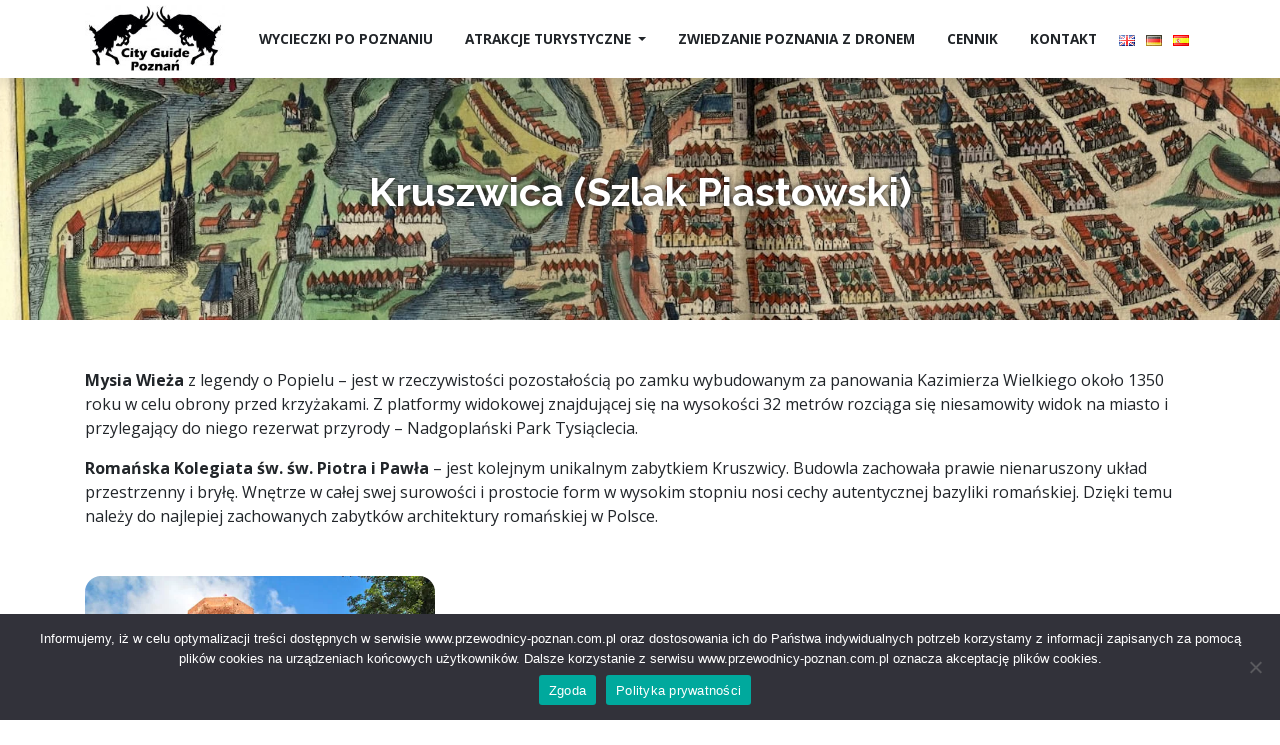

--- FILE ---
content_type: text/html; charset=UTF-8
request_url: https://www.przewodnicy-poznan.com.pl/zwiedzanie-wlkp/kruszwica-szlak-piastowski/
body_size: 9147
content:
<!DOCTYPE html>
<html lang="pl">
<head>
<script async src="https://www.googletagmanager.com/gtag/js?id=UA-129294318-1"></script>
<script>
window.dataLayer = window.dataLayer || [];
function gtag(){dataLayer.push(arguments);}
gtag('js', new Date());
gtag('config', 'UA-129294318-1');
</script>
<meta charset="utf-8">
<meta http-equiv="X-UA-Compatible" content="IE=edge">
<meta name="viewport" content="width=device-width,initial-scale=1, maximum-scale=1">
<!-- <link rel="stylesheet" href="https://www.przewodnicy-poznan.com.pl/wp-content/themes/przewodnicy/css/theme.min.css?v=1.0.4"> -->
<!-- <link rel="stylesheet" href="https://www.przewodnicy-poznan.com.pl/wp-content/themes/przewodnicy/src/css/ekko-lightbox/ekko-lightbox.css"> -->
<!-- <link rel="stylesheet" href="https://www.przewodnicy-poznan.com.pl/wp-content/themes/przewodnicy/src/css/userway/custom.css"> -->
<link rel="stylesheet" type="text/css" href="//www.przewodnicy-poznan.com.pl/wp-content/cache/wpfc-minified/8xw3yef5/fnm6a.css" media="all"/>
<meta name="robots" content="follow,index"/>
<title>Kruszwica (Szlak Piastowski) | City Guide Poznań</title>
<meta name='robots' content='index, follow, max-image-preview:large, max-snippet:-1, max-video-preview:-1' />
<style>img:is([sizes="auto" i], [sizes^="auto," i]) { contain-intrinsic-size: 3000px 1500px }</style>
<!-- This site is optimized with the Yoast SEO plugin v26.2 - https://yoast.com/wordpress/plugins/seo/ -->
<link rel="canonical" href="https://www.przewodnicy-poznan.com.pl/zwiedzanie-wlkp/kruszwica-szlak-piastowski/" />
<meta property="og:locale" content="pl_PL" />
<meta property="og:type" content="article" />
<meta property="og:title" content="Kruszwica (Szlak Piastowski) | City Guide Poznań" />
<meta property="og:description" content="Mysia Wieża z legendy o Popielu – jest w rzeczywistości pozostałością po zamku wybudowanym za panowania Kazimierza Wielkiego około 1350 roku w celu obrony przed krzyżakami. Z platformy widokowej znajdującej się na wysokości 32 metrów rozciąga się niesamowity widok na miasto i przylegający do niego rezerwat przyrody – Nadgoplański Park Tysiąclecia. Romańska Kolegiata św. św. [&hellip;]" />
<meta property="og:url" content="https://www.przewodnicy-poznan.com.pl/zwiedzanie-wlkp/kruszwica-szlak-piastowski/" />
<meta property="og:site_name" content="City Guide Poznań" />
<meta property="article:publisher" content="https://pl-pl.facebook.com/PrzewodnicyPoznan/" />
<meta property="article:modified_time" content="2025-08-14T07:38:13+00:00" />
<meta property="og:image" content="https://www.przewodnicy-poznan.com.pl/wp-content/uploads/2021/09/kruszwica-mysia-wieza.webp" />
<meta property="og:image:width" content="600" />
<meta property="og:image:height" content="400" />
<meta property="og:image:type" content="image/webp" />
<meta name="twitter:card" content="summary_large_image" />
<meta name="twitter:label1" content="Szacowany czas czytania" />
<meta name="twitter:data1" content="1 minuta" />
<script type="application/ld+json" class="yoast-schema-graph">{"@context":"https://schema.org","@graph":[{"@type":"WebPage","@id":"https://www.przewodnicy-poznan.com.pl/zwiedzanie-wlkp/kruszwica-szlak-piastowski/","url":"https://www.przewodnicy-poznan.com.pl/zwiedzanie-wlkp/kruszwica-szlak-piastowski/","name":"Kruszwica (Szlak Piastowski) | City Guide Poznań","isPartOf":{"@id":"https://www.przewodnicy-poznan.com.pl/#website"},"primaryImageOfPage":{"@id":"https://www.przewodnicy-poznan.com.pl/zwiedzanie-wlkp/kruszwica-szlak-piastowski/#primaryimage"},"image":{"@id":"https://www.przewodnicy-poznan.com.pl/zwiedzanie-wlkp/kruszwica-szlak-piastowski/#primaryimage"},"thumbnailUrl":"https://www.przewodnicy-poznan.com.pl/wp-content/uploads/2021/09/kruszwica-mysia-wieza.webp","datePublished":"2021-09-27T11:16:27+00:00","dateModified":"2025-08-14T07:38:13+00:00","breadcrumb":{"@id":"https://www.przewodnicy-poznan.com.pl/zwiedzanie-wlkp/kruszwica-szlak-piastowski/#breadcrumb"},"inLanguage":"pl-PL","potentialAction":[{"@type":"ReadAction","target":["https://www.przewodnicy-poznan.com.pl/zwiedzanie-wlkp/kruszwica-szlak-piastowski/"]}]},{"@type":"ImageObject","inLanguage":"pl-PL","@id":"https://www.przewodnicy-poznan.com.pl/zwiedzanie-wlkp/kruszwica-szlak-piastowski/#primaryimage","url":"https://www.przewodnicy-poznan.com.pl/wp-content/uploads/2021/09/kruszwica-mysia-wieza.webp","contentUrl":"https://www.przewodnicy-poznan.com.pl/wp-content/uploads/2021/09/kruszwica-mysia-wieza.webp","width":600,"height":400,"caption":"Kruszwica Mysia Wieża"},{"@type":"BreadcrumbList","@id":"https://www.przewodnicy-poznan.com.pl/zwiedzanie-wlkp/kruszwica-szlak-piastowski/#breadcrumb","itemListElement":[{"@type":"ListItem","position":1,"name":"Strona główna","item":"https://www.przewodnicy-poznan.com.pl/"},{"@type":"ListItem","position":2,"name":"Kruszwica (Szlak Piastowski)"}]},{"@type":"WebSite","@id":"https://www.przewodnicy-poznan.com.pl/#website","url":"https://www.przewodnicy-poznan.com.pl/","name":"City Guide Poznań","description":"","publisher":{"@id":"https://www.przewodnicy-poznan.com.pl/#organization"},"potentialAction":[{"@type":"SearchAction","target":{"@type":"EntryPoint","urlTemplate":"https://www.przewodnicy-poznan.com.pl/?s={search_term_string}"},"query-input":{"@type":"PropertyValueSpecification","valueRequired":true,"valueName":"search_term_string"}}],"inLanguage":"pl-PL"},{"@type":"Organization","@id":"https://www.przewodnicy-poznan.com.pl/#organization","name":"City Guide Poznań","url":"https://www.przewodnicy-poznan.com.pl/","logo":{"@type":"ImageObject","inLanguage":"pl-PL","@id":"https://www.przewodnicy-poznan.com.pl/#/schema/logo/image/","url":"https://www.przewodnicy-poznan.com.pl/wp-content/uploads/2025/08/logotyp-city-guide-poznan-700px.webp","contentUrl":"https://www.przewodnicy-poznan.com.pl/wp-content/uploads/2025/08/logotyp-city-guide-poznan-700px.webp","width":700,"height":700,"caption":"City Guide Poznań"},"image":{"@id":"https://www.przewodnicy-poznan.com.pl/#/schema/logo/image/"},"sameAs":["https://pl-pl.facebook.com/PrzewodnicyPoznan/"]}]}</script>
<!-- / Yoast SEO plugin. -->
<!-- <link rel='stylesheet' id='wp-block-library-css' href='https://www.przewodnicy-poznan.com.pl/wp-includes/css/dist/block-library/style.min.css?ver=6.8.3' type='text/css' media='all' /> -->
<link rel="stylesheet" type="text/css" href="//www.przewodnicy-poznan.com.pl/wp-content/cache/wpfc-minified/jo3pardp/fnm6a.css" media="all"/>
<style id='classic-theme-styles-inline-css' type='text/css'>
/*! This file is auto-generated */
.wp-block-button__link{color:#fff;background-color:#32373c;border-radius:9999px;box-shadow:none;text-decoration:none;padding:calc(.667em + 2px) calc(1.333em + 2px);font-size:1.125em}.wp-block-file__button{background:#32373c;color:#fff;text-decoration:none}
</style>
<style id='global-styles-inline-css' type='text/css'>
:root{--wp--preset--aspect-ratio--square: 1;--wp--preset--aspect-ratio--4-3: 4/3;--wp--preset--aspect-ratio--3-4: 3/4;--wp--preset--aspect-ratio--3-2: 3/2;--wp--preset--aspect-ratio--2-3: 2/3;--wp--preset--aspect-ratio--16-9: 16/9;--wp--preset--aspect-ratio--9-16: 9/16;--wp--preset--color--black: #000000;--wp--preset--color--cyan-bluish-gray: #abb8c3;--wp--preset--color--white: #ffffff;--wp--preset--color--pale-pink: #f78da7;--wp--preset--color--vivid-red: #cf2e2e;--wp--preset--color--luminous-vivid-orange: #ff6900;--wp--preset--color--luminous-vivid-amber: #fcb900;--wp--preset--color--light-green-cyan: #7bdcb5;--wp--preset--color--vivid-green-cyan: #00d084;--wp--preset--color--pale-cyan-blue: #8ed1fc;--wp--preset--color--vivid-cyan-blue: #0693e3;--wp--preset--color--vivid-purple: #9b51e0;--wp--preset--gradient--vivid-cyan-blue-to-vivid-purple: linear-gradient(135deg,rgba(6,147,227,1) 0%,rgb(155,81,224) 100%);--wp--preset--gradient--light-green-cyan-to-vivid-green-cyan: linear-gradient(135deg,rgb(122,220,180) 0%,rgb(0,208,130) 100%);--wp--preset--gradient--luminous-vivid-amber-to-luminous-vivid-orange: linear-gradient(135deg,rgba(252,185,0,1) 0%,rgba(255,105,0,1) 100%);--wp--preset--gradient--luminous-vivid-orange-to-vivid-red: linear-gradient(135deg,rgba(255,105,0,1) 0%,rgb(207,46,46) 100%);--wp--preset--gradient--very-light-gray-to-cyan-bluish-gray: linear-gradient(135deg,rgb(238,238,238) 0%,rgb(169,184,195) 100%);--wp--preset--gradient--cool-to-warm-spectrum: linear-gradient(135deg,rgb(74,234,220) 0%,rgb(151,120,209) 20%,rgb(207,42,186) 40%,rgb(238,44,130) 60%,rgb(251,105,98) 80%,rgb(254,248,76) 100%);--wp--preset--gradient--blush-light-purple: linear-gradient(135deg,rgb(255,206,236) 0%,rgb(152,150,240) 100%);--wp--preset--gradient--blush-bordeaux: linear-gradient(135deg,rgb(254,205,165) 0%,rgb(254,45,45) 50%,rgb(107,0,62) 100%);--wp--preset--gradient--luminous-dusk: linear-gradient(135deg,rgb(255,203,112) 0%,rgb(199,81,192) 50%,rgb(65,88,208) 100%);--wp--preset--gradient--pale-ocean: linear-gradient(135deg,rgb(255,245,203) 0%,rgb(182,227,212) 50%,rgb(51,167,181) 100%);--wp--preset--gradient--electric-grass: linear-gradient(135deg,rgb(202,248,128) 0%,rgb(113,206,126) 100%);--wp--preset--gradient--midnight: linear-gradient(135deg,rgb(2,3,129) 0%,rgb(40,116,252) 100%);--wp--preset--font-size--small: 13px;--wp--preset--font-size--medium: 20px;--wp--preset--font-size--large: 36px;--wp--preset--font-size--x-large: 42px;--wp--preset--spacing--20: 0.44rem;--wp--preset--spacing--30: 0.67rem;--wp--preset--spacing--40: 1rem;--wp--preset--spacing--50: 1.5rem;--wp--preset--spacing--60: 2.25rem;--wp--preset--spacing--70: 3.38rem;--wp--preset--spacing--80: 5.06rem;--wp--preset--shadow--natural: 6px 6px 9px rgba(0, 0, 0, 0.2);--wp--preset--shadow--deep: 12px 12px 50px rgba(0, 0, 0, 0.4);--wp--preset--shadow--sharp: 6px 6px 0px rgba(0, 0, 0, 0.2);--wp--preset--shadow--outlined: 6px 6px 0px -3px rgba(255, 255, 255, 1), 6px 6px rgba(0, 0, 0, 1);--wp--preset--shadow--crisp: 6px 6px 0px rgba(0, 0, 0, 1);}:where(.is-layout-flex){gap: 0.5em;}:where(.is-layout-grid){gap: 0.5em;}body .is-layout-flex{display: flex;}.is-layout-flex{flex-wrap: wrap;align-items: center;}.is-layout-flex > :is(*, div){margin: 0;}body .is-layout-grid{display: grid;}.is-layout-grid > :is(*, div){margin: 0;}:where(.wp-block-columns.is-layout-flex){gap: 2em;}:where(.wp-block-columns.is-layout-grid){gap: 2em;}:where(.wp-block-post-template.is-layout-flex){gap: 1.25em;}:where(.wp-block-post-template.is-layout-grid){gap: 1.25em;}.has-black-color{color: var(--wp--preset--color--black) !important;}.has-cyan-bluish-gray-color{color: var(--wp--preset--color--cyan-bluish-gray) !important;}.has-white-color{color: var(--wp--preset--color--white) !important;}.has-pale-pink-color{color: var(--wp--preset--color--pale-pink) !important;}.has-vivid-red-color{color: var(--wp--preset--color--vivid-red) !important;}.has-luminous-vivid-orange-color{color: var(--wp--preset--color--luminous-vivid-orange) !important;}.has-luminous-vivid-amber-color{color: var(--wp--preset--color--luminous-vivid-amber) !important;}.has-light-green-cyan-color{color: var(--wp--preset--color--light-green-cyan) !important;}.has-vivid-green-cyan-color{color: var(--wp--preset--color--vivid-green-cyan) !important;}.has-pale-cyan-blue-color{color: var(--wp--preset--color--pale-cyan-blue) !important;}.has-vivid-cyan-blue-color{color: var(--wp--preset--color--vivid-cyan-blue) !important;}.has-vivid-purple-color{color: var(--wp--preset--color--vivid-purple) !important;}.has-black-background-color{background-color: var(--wp--preset--color--black) !important;}.has-cyan-bluish-gray-background-color{background-color: var(--wp--preset--color--cyan-bluish-gray) !important;}.has-white-background-color{background-color: var(--wp--preset--color--white) !important;}.has-pale-pink-background-color{background-color: var(--wp--preset--color--pale-pink) !important;}.has-vivid-red-background-color{background-color: var(--wp--preset--color--vivid-red) !important;}.has-luminous-vivid-orange-background-color{background-color: var(--wp--preset--color--luminous-vivid-orange) !important;}.has-luminous-vivid-amber-background-color{background-color: var(--wp--preset--color--luminous-vivid-amber) !important;}.has-light-green-cyan-background-color{background-color: var(--wp--preset--color--light-green-cyan) !important;}.has-vivid-green-cyan-background-color{background-color: var(--wp--preset--color--vivid-green-cyan) !important;}.has-pale-cyan-blue-background-color{background-color: var(--wp--preset--color--pale-cyan-blue) !important;}.has-vivid-cyan-blue-background-color{background-color: var(--wp--preset--color--vivid-cyan-blue) !important;}.has-vivid-purple-background-color{background-color: var(--wp--preset--color--vivid-purple) !important;}.has-black-border-color{border-color: var(--wp--preset--color--black) !important;}.has-cyan-bluish-gray-border-color{border-color: var(--wp--preset--color--cyan-bluish-gray) !important;}.has-white-border-color{border-color: var(--wp--preset--color--white) !important;}.has-pale-pink-border-color{border-color: var(--wp--preset--color--pale-pink) !important;}.has-vivid-red-border-color{border-color: var(--wp--preset--color--vivid-red) !important;}.has-luminous-vivid-orange-border-color{border-color: var(--wp--preset--color--luminous-vivid-orange) !important;}.has-luminous-vivid-amber-border-color{border-color: var(--wp--preset--color--luminous-vivid-amber) !important;}.has-light-green-cyan-border-color{border-color: var(--wp--preset--color--light-green-cyan) !important;}.has-vivid-green-cyan-border-color{border-color: var(--wp--preset--color--vivid-green-cyan) !important;}.has-pale-cyan-blue-border-color{border-color: var(--wp--preset--color--pale-cyan-blue) !important;}.has-vivid-cyan-blue-border-color{border-color: var(--wp--preset--color--vivid-cyan-blue) !important;}.has-vivid-purple-border-color{border-color: var(--wp--preset--color--vivid-purple) !important;}.has-vivid-cyan-blue-to-vivid-purple-gradient-background{background: var(--wp--preset--gradient--vivid-cyan-blue-to-vivid-purple) !important;}.has-light-green-cyan-to-vivid-green-cyan-gradient-background{background: var(--wp--preset--gradient--light-green-cyan-to-vivid-green-cyan) !important;}.has-luminous-vivid-amber-to-luminous-vivid-orange-gradient-background{background: var(--wp--preset--gradient--luminous-vivid-amber-to-luminous-vivid-orange) !important;}.has-luminous-vivid-orange-to-vivid-red-gradient-background{background: var(--wp--preset--gradient--luminous-vivid-orange-to-vivid-red) !important;}.has-very-light-gray-to-cyan-bluish-gray-gradient-background{background: var(--wp--preset--gradient--very-light-gray-to-cyan-bluish-gray) !important;}.has-cool-to-warm-spectrum-gradient-background{background: var(--wp--preset--gradient--cool-to-warm-spectrum) !important;}.has-blush-light-purple-gradient-background{background: var(--wp--preset--gradient--blush-light-purple) !important;}.has-blush-bordeaux-gradient-background{background: var(--wp--preset--gradient--blush-bordeaux) !important;}.has-luminous-dusk-gradient-background{background: var(--wp--preset--gradient--luminous-dusk) !important;}.has-pale-ocean-gradient-background{background: var(--wp--preset--gradient--pale-ocean) !important;}.has-electric-grass-gradient-background{background: var(--wp--preset--gradient--electric-grass) !important;}.has-midnight-gradient-background{background: var(--wp--preset--gradient--midnight) !important;}.has-small-font-size{font-size: var(--wp--preset--font-size--small) !important;}.has-medium-font-size{font-size: var(--wp--preset--font-size--medium) !important;}.has-large-font-size{font-size: var(--wp--preset--font-size--large) !important;}.has-x-large-font-size{font-size: var(--wp--preset--font-size--x-large) !important;}
:where(.wp-block-post-template.is-layout-flex){gap: 1.25em;}:where(.wp-block-post-template.is-layout-grid){gap: 1.25em;}
:where(.wp-block-columns.is-layout-flex){gap: 2em;}:where(.wp-block-columns.is-layout-grid){gap: 2em;}
:root :where(.wp-block-pullquote){font-size: 1.5em;line-height: 1.6;}
</style>
<!-- <link rel='stylesheet' id='contact-form-7-css' href='https://www.przewodnicy-poznan.com.pl/wp-content/plugins/contact-form-7/includes/css/styles.css?ver=6.1.2' type='text/css' media='all' /> -->
<!-- <link rel='stylesheet' id='cookie-notice-front-css' href='https://www.przewodnicy-poznan.com.pl/wp-content/plugins/cookie-notice/css/front.min.css?ver=2.5.7' type='text/css' media='all' /> -->
<link rel="stylesheet" type="text/css" href="//www.przewodnicy-poznan.com.pl/wp-content/cache/wpfc-minified/o3xr25k/fnm6a.css" media="all"/>
<script type="text/javascript" id="cookie-notice-front-js-before">
/* <![CDATA[ */
var cnArgs = {"ajaxUrl":"https:\/\/www.przewodnicy-poznan.com.pl\/wp-admin\/admin-ajax.php","nonce":"52716b5c8f","hideEffect":"fade","position":"bottom","onScroll":false,"onScrollOffset":100,"onClick":false,"cookieName":"cookie_notice_accepted","cookieTime":2592000,"cookieTimeRejected":2592000,"globalCookie":false,"redirection":false,"cache":false,"revokeCookies":false,"revokeCookiesOpt":"automatic"};
/* ]]> */
</script>
<script src='//www.przewodnicy-poznan.com.pl/wp-content/cache/wpfc-minified/ehpg6krm/fnm6a.js' type="text/javascript"></script>
<!-- <script type="text/javascript" src="https://www.przewodnicy-poznan.com.pl/wp-content/plugins/cookie-notice/js/front.min.js?ver=2.5.7" id="cookie-notice-front-js"></script> -->
<link rel='shortlink' href='https://www.przewodnicy-poznan.com.pl/?p=696' />
<link rel="icon" href="https://www.przewodnicy-poznan.com.pl/wp-content/uploads/2021/08/cropped-logotyp-city-guide-poznan-32x32.jpg" sizes="32x32" />
<link rel="icon" href="https://www.przewodnicy-poznan.com.pl/wp-content/uploads/2021/08/cropped-logotyp-city-guide-poznan-192x192.jpg" sizes="192x192" />
<link rel="apple-touch-icon" href="https://www.przewodnicy-poznan.com.pl/wp-content/uploads/2021/08/cropped-logotyp-city-guide-poznan-180x180.jpg" />
<meta name="msapplication-TileImage" content="https://www.przewodnicy-poznan.com.pl/wp-content/uploads/2021/08/cropped-logotyp-city-guide-poznan-270x270.jpg" />
<style type="text/css" id="wp-custom-css">
.seo{font-size: 1.5rem;font-family:Open Sans,sans-serif}
.seo2{font-size: 1.2rem;font-family:Open Sans,sans-serif}
.service-box h2 {
font-size: 1.1rem;
font-weight: 700;
}		</style>
<script type="application/ld+json">
{
"@context": "http://schema.org",
"@type": "Organization",
"name": "Przewodnicy City Guide Poznań ",
"logo" : "https://www.przewodnicy-poznan.com.pl/wp-content/themes/przewodnicy/img/content/zwiedzanie-poznania.jpg",
"url": "https://www.przewodnicy-poznan.com.pl/",
"email" : "mailto:info@cityguide-poznan.com.pl",
"address" : {
"@type": "PostalAddress",
"streetAddress":"Strzelecka",
"addressLocality":"Poznań",
"addressCountry": "PL",
"postalCode":"61-846",
"telephone":"+48729970335 "
}
}
</script>
</head>
<body class="wp-singular zwiedzanie-wlkp-template-default single single-zwiedzanie-wlkp postid-696 wp-theme-przewodnicy cookies-not-set">
<header>
<nav class="navbar navbar-expand-xl fixed-top" id="mainNav">
<div class="container">
<a class="navbar-brand js-scroll-trigger" href="https://www.przewodnicy-poznan.com.pl/">
<img id="logo-light" src="https://www.przewodnicy-poznan.com.pl/wp-content/themes/przewodnicy/img/content/logotyp-city-guide-poznan.jpg" class="img-fluid" alt="Zwiedzanie Poznań z City Guide">
</a>
<button class="navbar-toggler navbar-toggler-right" type="button" data-toggle="collapse" data-target="#navbarResponsive" aria-controls="navbarResponsive" aria-expanded="false" aria-label="Toggle navigation">
<span class="navbar-toggler-icon"><img src="https://www.przewodnicy-poznan.com.pl/wp-content/themes/przewodnicy/img/svg/menu.svg" alt="Menu svg"></span>
</button>
<div class="collapse navbar-collapse text-center" id="navbarResponsive">
<ul class="navbar-nav ml-auto">
<li class="nav-item">
<a class="nav-link" href="https://www.przewodnicy-poznan.com.pl/wycieczki-po-poznaniu/">Wycieczki po Poznaniu</a>
</li>
<li class="nav-item dropdown">
<a class="nav-link dropdown-toggle" href="#" id="navbarDropdown" role="button" data-toggle="dropdown" aria-haspopup="true" aria-expanded="false">
Atrakcje turystyczne                        </a>
<div class="dropdown-menu" aria-labelledby="navbarDropdown">
<a class="dropdown-item" href="https://www.przewodnicy-poznan.com.pl/atrakcje-turystyczne-w-poznaniu/">Atrakcje turystyczne w Poznaniu</a>
<a class="dropdown-item" href="https://www.przewodnicy-poznan.com.pl/zwiedzanie-wielkopolski/">Zwiedzanie Wielkopolski</a>
</div>
</li>
<li class="nav-item">
<a class="nav-link" href="https://www.przewodnicy-poznan.com.pl/zwiedzanie-poznania-z-dronem/wycieczki-poznan-z-drona/">Zwiedzanie Poznania z dronem</a>
</li>
<li class="nav-item">
<a class="nav-link" href="https://www.przewodnicy-poznan.com.pl/cennik/ceny-wycieczek-z-przewodnikiem/">Cennik</a>
</li>
<li class="nav-item">
<a class="nav-link" href="https://www.przewodnicy-poznan.com.pl/kontakt/">Kontakt</a>
</li>
<li class="nav-item">
<ul class="lang-list my-4 my-xl-0">
<li class="lang-item lang-item-15 lang-item-en no-translation lang-item-first"><a lang="en-GB" hreflang="en-GB" href="https://www.przewodnicy-poznan.com.pl/en/"><img src="[data-uri]" alt="English" width="16" height="11" style="width: 16px; height: 11px;" /></a></li>
<li class="lang-item lang-item-20 lang-item-de no-translation"><a lang="de-DE" hreflang="de-DE" href="https://www.przewodnicy-poznan.com.pl/de/"><img src="[data-uri]" alt="Deutsch" width="16" height="11" style="width: 16px; height: 11px;" /></a></li>
<li class="lang-item lang-item-95 lang-item-es no-translation"><a lang="es-ES" hreflang="es-ES" href="https://www.przewodnicy-poznan.com.pl/es/"><img src="[data-uri]" alt="Español" width="16" height="11" style="width: 16px; height: 11px;" /></a></li>
</ul>
</li>
</ul>
</div>
</div>
</nav>
</header>
<section class="section-half section-image mt-5" style="background-image: url(https://www.przewodnicy-poznan.com.pl/wp-content/themes/przewodnicy/img/content/subsite.webp)">
<div class="container">
<div class="row">
<div class="col-lg-8 mx-auto my-5 pt-4 text-center" style="text-shadow: 0px 0px 6px #1e1e1e;">
<h1 class="section-heading text-white">Kruszwica (Szlak Piastowski)</h1>
</div>
</div>
</div>
</section>
<div class="container page-content">
<div class="row">
<div class="col-12">
<p><strong>Mysia Wieża</strong> z legendy o Popielu – jest w rzeczywistości pozostałością po zamku wybudowanym za panowania Kazimierza Wielkiego około 1350 roku w celu obrony przed krzyżakami. Z platformy widokowej znajdującej się na wysokości 32 metrów rozciąga się niesamowity widok na miasto i przylegający do niego rezerwat przyrody – Nadgoplański Park Tysiąclecia.</p>
<p><strong>Romańska Kolegiata św. św. Piotra i Pawła</strong> – jest kolejnym unikalnym zabytkiem Kruszwicy. Budowla zachowała prawie nienaruszony układ przestrzenny i bryłę. Wnętrze w całej swej surowości i prostocie form w wysokim stopniu nosi cechy autentycznej bazyliki romańskiej. Dzięki temu należy do najlepiej zachowanych zabytków architektury romańskiej w Polsce.</p>
<div class="row gallery mt-5">
<div class="col-md-6 col-lg-4 pb-4">
<a data-gallery="gallery" href="https://www.przewodnicy-poznan.com.pl/wp-content/uploads/2021/09/kruszwica-mysia-wieza.webp" data-toggle="lightbox">
<div class="gallery__img text-center">
<img decoding="async" src="https://www.przewodnicy-poznan.com.pl/wp-content/uploads/2021/09/kruszwica-mysia-wieza.webp" alt="Kruszwica Mysia Wieża" class="img-fluid">
<div class="img-desc mt-2">Kruszwica Mysia Wieża</div>
</div>	
</a>
</div></div>
</div>
</div>
</div>		
    <footer class="footer py-3" id="kontakt">
<div class="container">
<div class="row">
<div class="col-12 mx-auto p-sm-0 p-md-3 text-center">
<div class="row">
<div class="col-sm-4 text-center text-white">
<p><strong>Rezerwacje</strong></p>
<p><a href="tel:+48 695 611 184">+48 695 611 184</a><br />
<a href="mailto:przewodnicypoznan@gmail.com">przewodnicypoznan@gmail.com</a></p>
<p>&nbsp;</p>
<p>City Guide Poznań Mateusz Michałek<br />
ul. Strzelecka 52/10<br />
61-846 Poznań<br />
NIP: 7642444682</p>
</div>
<div class="col-sm-4 text-center text-white">
<p><strong>Kontakt</strong></p>
<p>Mateusz Michałek<br />
<a href="tel:+48 695 611 184">+48 695 611 184</a><br />
<a href="mailto:przewodnicypoznan@gmail.com">przewodnicypoznan@gmail.com</a><br />
<a href="https://pl-pl.facebook.com/PrzewodnicyPoznan/">Facebook</a></p>
</div>
<div class="col-sm-4 text-center text-white">
<p><strong>Pozostałe</strong><br />
<a href="https://www.przewodnicy-poznan.com.pl/faq/">FAQ</a><br />
<a href="https://www.przewodnicy-poznan.com.pl/category/aktualnosci-z-poznania/">Aktualności z Poznania</a><br />
<a href="https://www.przewodnicy-poznan.com.pl/nasi-przewodnicy/">Nasi przewodnicy</a><br />
<a href="https://www.przewodnicy-poznan.com.pl/category/artykuly-z-poznania/">Artykuły o Poznaniu</a></p>
</div>
</div>
</div>
</div>
<div class="row">
<div class="col-12 text-center text-white footer__copyrights">
<p class="mb-1"><a href="https://www.przewodnicy-poznan.com.pl/polityka-prywatnosci/">Polityka prywatności</a></p>
<p class="mb-1">Copyright © City Guide Przewodnicy Poznań 2022</p>
</div>
</div>
</div>
</footer>	
<script src="https://www.przewodnicy-poznan.com.pl/wp-content/themes/przewodnicy/js/theme.min.js"></script>
<script src="https://www.przewodnicy-poznan.com.pl/wp-content/themes/przewodnicy/src/js/custom.js"></script>
<script type="speculationrules">
{"prefetch":[{"source":"document","where":{"and":[{"href_matches":"\/*"},{"not":{"href_matches":["\/wp-*.php","\/wp-admin\/*","\/wp-content\/uploads\/*","\/wp-content\/*","\/wp-content\/plugins\/*","\/wp-content\/themes\/przewodnicy\/*","\/*\\?(.+)"]}},{"not":{"selector_matches":"a[rel~=\"nofollow\"]"}},{"not":{"selector_matches":".no-prefetch, .no-prefetch a"}}]},"eagerness":"conservative"}]}
</script>
<script>
(function(e){
var el = document.createElement('script');
el.setAttribute('data-account', 'yk8vrRygxY');
el.setAttribute('src', 'https://cdn.userway.org/widget.js');
document.body.appendChild(el);
})();
</script><script type="text/javascript" src="https://www.przewodnicy-poznan.com.pl/wp-includes/js/dist/hooks.min.js?ver=4d63a3d491d11ffd8ac6" id="wp-hooks-js"></script>
<script type="text/javascript" src="https://www.przewodnicy-poznan.com.pl/wp-includes/js/dist/i18n.min.js?ver=5e580eb46a90c2b997e6" id="wp-i18n-js"></script>
<script type="text/javascript" id="wp-i18n-js-after">
/* <![CDATA[ */
wp.i18n.setLocaleData( { 'text direction\u0004ltr': [ 'ltr' ] } );
/* ]]> */
</script>
<script type="text/javascript" src="https://www.przewodnicy-poznan.com.pl/wp-content/plugins/contact-form-7/includes/swv/js/index.js?ver=6.1.2" id="swv-js"></script>
<script type="text/javascript" id="contact-form-7-js-translations">
/* <![CDATA[ */
( function( domain, translations ) {
var localeData = translations.locale_data[ domain ] || translations.locale_data.messages;
localeData[""].domain = domain;
wp.i18n.setLocaleData( localeData, domain );
} )( "contact-form-7", {"translation-revision-date":"2025-10-01 13:24:59+0000","generator":"GlotPress\/4.0.1","domain":"messages","locale_data":{"messages":{"":{"domain":"messages","plural-forms":"nplurals=3; plural=(n == 1) ? 0 : ((n % 10 >= 2 && n % 10 <= 4 && (n % 100 < 12 || n % 100 > 14)) ? 1 : 2);","lang":"pl"},"This contact form is placed in the wrong place.":["Ten formularz kontaktowy zosta\u0142 umieszczony w niew\u0142a\u015bciwym miejscu."],"Error:":["B\u0142\u0105d:"]}},"comment":{"reference":"includes\/js\/index.js"}} );
/* ]]> */
</script>
<script type="text/javascript" id="contact-form-7-js-before">
/* <![CDATA[ */
var wpcf7 = {
"api": {
"root": "https:\/\/www.przewodnicy-poznan.com.pl\/wp-json\/",
"namespace": "contact-form-7\/v1"
}
};
/* ]]> */
</script>
<script type="text/javascript" src="https://www.przewodnicy-poznan.com.pl/wp-content/plugins/contact-form-7/includes/js/index.js?ver=6.1.2" id="contact-form-7-js"></script>
<script type="text/javascript" id="pll_cookie_script-js-after">
/* <![CDATA[ */
(function() {
var expirationDate = new Date();
expirationDate.setTime( expirationDate.getTime() + 31536000 * 1000 );
document.cookie = "pll_language=pl; expires=" + expirationDate.toUTCString() + "; path=/; secure; SameSite=Lax";
}());
/* ]]> */
</script>
<script type="text/javascript" src="https://www.google.com/recaptcha/api.js?render=6Lewx9wUAAAAAJZj5DXNyi5dUpBz905upMoSCp2U&amp;ver=3.0" id="google-recaptcha-js"></script>
<script type="text/javascript" src="https://www.przewodnicy-poznan.com.pl/wp-includes/js/dist/vendor/wp-polyfill.min.js?ver=3.15.0" id="wp-polyfill-js"></script>
<script type="text/javascript" id="wpcf7-recaptcha-js-before">
/* <![CDATA[ */
var wpcf7_recaptcha = {
"sitekey": "6Lewx9wUAAAAAJZj5DXNyi5dUpBz905upMoSCp2U",
"actions": {
"homepage": "homepage",
"contactform": "contactform"
}
};
/* ]]> */
</script>
<script type="text/javascript" src="https://www.przewodnicy-poznan.com.pl/wp-content/plugins/contact-form-7/modules/recaptcha/index.js?ver=6.1.2" id="wpcf7-recaptcha-js"></script>
<script type="text/javascript" id="icwp-wpsf-notbot-js-extra">
/* <![CDATA[ */
var shield_vars_notbot = {"strings":{"select_action":"Please select an action to perform.","are_you_sure":"Are you sure?","absolutely_sure":"Are you absolutely sure?"},"comps":{"notbot":{"ajax":{"not_bot":{"action":"shield_action","ex":"capture_not_bot","exnonce":"157c482599","ajaxurl":"https:\/\/www.przewodnicy-poznan.com.pl\/wp-admin\/admin-ajax.php","_wpnonce":"0451040ea8","_rest_url":"https:\/\/www.przewodnicy-poznan.com.pl\/wp-json\/shield\/v1\/action\/capture_not_bot?exnonce=157c482599&_wpnonce=0451040ea8"}},"flags":{"skip":false,"required":true}}}};
/* ]]> */
</script>
<script type="text/javascript" src="https://www.przewodnicy-poznan.com.pl/wp-content/plugins/wp-simple-firewall/assets/dist/shield-notbot.bundle.js?ver=21.0.7&amp;mtime=1755548278" id="icwp-wpsf-notbot-js"></script>
<!-- Cookie Notice plugin v2.5.7 by Hu-manity.co https://hu-manity.co/ -->
<div id="cookie-notice" role="dialog" class="cookie-notice-hidden cookie-revoke-hidden cn-position-bottom" aria-label="Cookie Notice" style="background-color: rgba(50,50,58,1);"><div class="cookie-notice-container" style="color: #fff"><span id="cn-notice-text" class="cn-text-container">Informujemy, iż w celu optymalizacji treści dostępnych w serwisie www.przewodnicy-poznan.com.pl oraz dostosowania ich do Państwa indywidualnych potrzeb korzystamy z informacji zapisanych za pomocą plików cookies na urządzeniach końcowych użytkowników. Dalsze korzystanie z serwisu www.przewodnicy-poznan.com.pl oznacza akceptację plików cookies.</span><span id="cn-notice-buttons" class="cn-buttons-container"><button id="cn-accept-cookie" data-cookie-set="accept" class="cn-set-cookie cn-button" aria-label="Zgoda" style="background-color: #00a99d">Zgoda</button><button data-link-url="https://www.przewodnicy-poznan.com.pl/polityka-prywatnosci/" data-link-target="_blank" id="cn-more-info" class="cn-more-info cn-button" aria-label="Polityka prywatności" style="background-color: #00a99d">Polityka prywatności</button></span><span id="cn-close-notice" data-cookie-set="accept" class="cn-close-icon" title="Nie wyrażam zgody"></span></div>
</div>
<!-- / Cookie Notice plugin -->
</body>
</html><!-- WP Fastest Cache file was created in 0.466 seconds, on 28 October 2025 @ 18:14 -->

--- FILE ---
content_type: text/html; charset=utf-8
request_url: https://www.google.com/recaptcha/api2/anchor?ar=1&k=6Lewx9wUAAAAAJZj5DXNyi5dUpBz905upMoSCp2U&co=aHR0cHM6Ly93d3cucHJ6ZXdvZG5pY3ktcG96bmFuLmNvbS5wbDo0NDM.&hl=en&v=TkacYOdEJbdB_JjX802TMer9&size=invisible&anchor-ms=20000&execute-ms=15000&cb=zi92dwwobqes
body_size: 45170
content:
<!DOCTYPE HTML><html dir="ltr" lang="en"><head><meta http-equiv="Content-Type" content="text/html; charset=UTF-8">
<meta http-equiv="X-UA-Compatible" content="IE=edge">
<title>reCAPTCHA</title>
<style type="text/css">
/* cyrillic-ext */
@font-face {
  font-family: 'Roboto';
  font-style: normal;
  font-weight: 400;
  src: url(//fonts.gstatic.com/s/roboto/v18/KFOmCnqEu92Fr1Mu72xKKTU1Kvnz.woff2) format('woff2');
  unicode-range: U+0460-052F, U+1C80-1C8A, U+20B4, U+2DE0-2DFF, U+A640-A69F, U+FE2E-FE2F;
}
/* cyrillic */
@font-face {
  font-family: 'Roboto';
  font-style: normal;
  font-weight: 400;
  src: url(//fonts.gstatic.com/s/roboto/v18/KFOmCnqEu92Fr1Mu5mxKKTU1Kvnz.woff2) format('woff2');
  unicode-range: U+0301, U+0400-045F, U+0490-0491, U+04B0-04B1, U+2116;
}
/* greek-ext */
@font-face {
  font-family: 'Roboto';
  font-style: normal;
  font-weight: 400;
  src: url(//fonts.gstatic.com/s/roboto/v18/KFOmCnqEu92Fr1Mu7mxKKTU1Kvnz.woff2) format('woff2');
  unicode-range: U+1F00-1FFF;
}
/* greek */
@font-face {
  font-family: 'Roboto';
  font-style: normal;
  font-weight: 400;
  src: url(//fonts.gstatic.com/s/roboto/v18/KFOmCnqEu92Fr1Mu4WxKKTU1Kvnz.woff2) format('woff2');
  unicode-range: U+0370-0377, U+037A-037F, U+0384-038A, U+038C, U+038E-03A1, U+03A3-03FF;
}
/* vietnamese */
@font-face {
  font-family: 'Roboto';
  font-style: normal;
  font-weight: 400;
  src: url(//fonts.gstatic.com/s/roboto/v18/KFOmCnqEu92Fr1Mu7WxKKTU1Kvnz.woff2) format('woff2');
  unicode-range: U+0102-0103, U+0110-0111, U+0128-0129, U+0168-0169, U+01A0-01A1, U+01AF-01B0, U+0300-0301, U+0303-0304, U+0308-0309, U+0323, U+0329, U+1EA0-1EF9, U+20AB;
}
/* latin-ext */
@font-face {
  font-family: 'Roboto';
  font-style: normal;
  font-weight: 400;
  src: url(//fonts.gstatic.com/s/roboto/v18/KFOmCnqEu92Fr1Mu7GxKKTU1Kvnz.woff2) format('woff2');
  unicode-range: U+0100-02BA, U+02BD-02C5, U+02C7-02CC, U+02CE-02D7, U+02DD-02FF, U+0304, U+0308, U+0329, U+1D00-1DBF, U+1E00-1E9F, U+1EF2-1EFF, U+2020, U+20A0-20AB, U+20AD-20C0, U+2113, U+2C60-2C7F, U+A720-A7FF;
}
/* latin */
@font-face {
  font-family: 'Roboto';
  font-style: normal;
  font-weight: 400;
  src: url(//fonts.gstatic.com/s/roboto/v18/KFOmCnqEu92Fr1Mu4mxKKTU1Kg.woff2) format('woff2');
  unicode-range: U+0000-00FF, U+0131, U+0152-0153, U+02BB-02BC, U+02C6, U+02DA, U+02DC, U+0304, U+0308, U+0329, U+2000-206F, U+20AC, U+2122, U+2191, U+2193, U+2212, U+2215, U+FEFF, U+FFFD;
}
/* cyrillic-ext */
@font-face {
  font-family: 'Roboto';
  font-style: normal;
  font-weight: 500;
  src: url(//fonts.gstatic.com/s/roboto/v18/KFOlCnqEu92Fr1MmEU9fCRc4AMP6lbBP.woff2) format('woff2');
  unicode-range: U+0460-052F, U+1C80-1C8A, U+20B4, U+2DE0-2DFF, U+A640-A69F, U+FE2E-FE2F;
}
/* cyrillic */
@font-face {
  font-family: 'Roboto';
  font-style: normal;
  font-weight: 500;
  src: url(//fonts.gstatic.com/s/roboto/v18/KFOlCnqEu92Fr1MmEU9fABc4AMP6lbBP.woff2) format('woff2');
  unicode-range: U+0301, U+0400-045F, U+0490-0491, U+04B0-04B1, U+2116;
}
/* greek-ext */
@font-face {
  font-family: 'Roboto';
  font-style: normal;
  font-weight: 500;
  src: url(//fonts.gstatic.com/s/roboto/v18/KFOlCnqEu92Fr1MmEU9fCBc4AMP6lbBP.woff2) format('woff2');
  unicode-range: U+1F00-1FFF;
}
/* greek */
@font-face {
  font-family: 'Roboto';
  font-style: normal;
  font-weight: 500;
  src: url(//fonts.gstatic.com/s/roboto/v18/KFOlCnqEu92Fr1MmEU9fBxc4AMP6lbBP.woff2) format('woff2');
  unicode-range: U+0370-0377, U+037A-037F, U+0384-038A, U+038C, U+038E-03A1, U+03A3-03FF;
}
/* vietnamese */
@font-face {
  font-family: 'Roboto';
  font-style: normal;
  font-weight: 500;
  src: url(//fonts.gstatic.com/s/roboto/v18/KFOlCnqEu92Fr1MmEU9fCxc4AMP6lbBP.woff2) format('woff2');
  unicode-range: U+0102-0103, U+0110-0111, U+0128-0129, U+0168-0169, U+01A0-01A1, U+01AF-01B0, U+0300-0301, U+0303-0304, U+0308-0309, U+0323, U+0329, U+1EA0-1EF9, U+20AB;
}
/* latin-ext */
@font-face {
  font-family: 'Roboto';
  font-style: normal;
  font-weight: 500;
  src: url(//fonts.gstatic.com/s/roboto/v18/KFOlCnqEu92Fr1MmEU9fChc4AMP6lbBP.woff2) format('woff2');
  unicode-range: U+0100-02BA, U+02BD-02C5, U+02C7-02CC, U+02CE-02D7, U+02DD-02FF, U+0304, U+0308, U+0329, U+1D00-1DBF, U+1E00-1E9F, U+1EF2-1EFF, U+2020, U+20A0-20AB, U+20AD-20C0, U+2113, U+2C60-2C7F, U+A720-A7FF;
}
/* latin */
@font-face {
  font-family: 'Roboto';
  font-style: normal;
  font-weight: 500;
  src: url(//fonts.gstatic.com/s/roboto/v18/KFOlCnqEu92Fr1MmEU9fBBc4AMP6lQ.woff2) format('woff2');
  unicode-range: U+0000-00FF, U+0131, U+0152-0153, U+02BB-02BC, U+02C6, U+02DA, U+02DC, U+0304, U+0308, U+0329, U+2000-206F, U+20AC, U+2122, U+2191, U+2193, U+2212, U+2215, U+FEFF, U+FFFD;
}
/* cyrillic-ext */
@font-face {
  font-family: 'Roboto';
  font-style: normal;
  font-weight: 900;
  src: url(//fonts.gstatic.com/s/roboto/v18/KFOlCnqEu92Fr1MmYUtfCRc4AMP6lbBP.woff2) format('woff2');
  unicode-range: U+0460-052F, U+1C80-1C8A, U+20B4, U+2DE0-2DFF, U+A640-A69F, U+FE2E-FE2F;
}
/* cyrillic */
@font-face {
  font-family: 'Roboto';
  font-style: normal;
  font-weight: 900;
  src: url(//fonts.gstatic.com/s/roboto/v18/KFOlCnqEu92Fr1MmYUtfABc4AMP6lbBP.woff2) format('woff2');
  unicode-range: U+0301, U+0400-045F, U+0490-0491, U+04B0-04B1, U+2116;
}
/* greek-ext */
@font-face {
  font-family: 'Roboto';
  font-style: normal;
  font-weight: 900;
  src: url(//fonts.gstatic.com/s/roboto/v18/KFOlCnqEu92Fr1MmYUtfCBc4AMP6lbBP.woff2) format('woff2');
  unicode-range: U+1F00-1FFF;
}
/* greek */
@font-face {
  font-family: 'Roboto';
  font-style: normal;
  font-weight: 900;
  src: url(//fonts.gstatic.com/s/roboto/v18/KFOlCnqEu92Fr1MmYUtfBxc4AMP6lbBP.woff2) format('woff2');
  unicode-range: U+0370-0377, U+037A-037F, U+0384-038A, U+038C, U+038E-03A1, U+03A3-03FF;
}
/* vietnamese */
@font-face {
  font-family: 'Roboto';
  font-style: normal;
  font-weight: 900;
  src: url(//fonts.gstatic.com/s/roboto/v18/KFOlCnqEu92Fr1MmYUtfCxc4AMP6lbBP.woff2) format('woff2');
  unicode-range: U+0102-0103, U+0110-0111, U+0128-0129, U+0168-0169, U+01A0-01A1, U+01AF-01B0, U+0300-0301, U+0303-0304, U+0308-0309, U+0323, U+0329, U+1EA0-1EF9, U+20AB;
}
/* latin-ext */
@font-face {
  font-family: 'Roboto';
  font-style: normal;
  font-weight: 900;
  src: url(//fonts.gstatic.com/s/roboto/v18/KFOlCnqEu92Fr1MmYUtfChc4AMP6lbBP.woff2) format('woff2');
  unicode-range: U+0100-02BA, U+02BD-02C5, U+02C7-02CC, U+02CE-02D7, U+02DD-02FF, U+0304, U+0308, U+0329, U+1D00-1DBF, U+1E00-1E9F, U+1EF2-1EFF, U+2020, U+20A0-20AB, U+20AD-20C0, U+2113, U+2C60-2C7F, U+A720-A7FF;
}
/* latin */
@font-face {
  font-family: 'Roboto';
  font-style: normal;
  font-weight: 900;
  src: url(//fonts.gstatic.com/s/roboto/v18/KFOlCnqEu92Fr1MmYUtfBBc4AMP6lQ.woff2) format('woff2');
  unicode-range: U+0000-00FF, U+0131, U+0152-0153, U+02BB-02BC, U+02C6, U+02DA, U+02DC, U+0304, U+0308, U+0329, U+2000-206F, U+20AC, U+2122, U+2191, U+2193, U+2212, U+2215, U+FEFF, U+FFFD;
}

</style>
<link rel="stylesheet" type="text/css" href="https://www.gstatic.com/recaptcha/releases/TkacYOdEJbdB_JjX802TMer9/styles__ltr.css">
<script nonce="dbxyHqrO-NvfDNDox-RKqg" type="text/javascript">window['__recaptcha_api'] = 'https://www.google.com/recaptcha/api2/';</script>
<script type="text/javascript" src="https://www.gstatic.com/recaptcha/releases/TkacYOdEJbdB_JjX802TMer9/recaptcha__en.js" nonce="dbxyHqrO-NvfDNDox-RKqg">
      
    </script></head>
<body><div id="rc-anchor-alert" class="rc-anchor-alert"></div>
<input type="hidden" id="recaptcha-token" value="[base64]">
<script type="text/javascript" nonce="dbxyHqrO-NvfDNDox-RKqg">
      recaptcha.anchor.Main.init("[\x22ainput\x22,[\x22bgdata\x22,\x22\x22,\[base64]/[base64]/[base64]/[base64]/[base64]/[base64]/YVtXKytdPVU6KFU8MjA0OD9hW1crK109VT4+NnwxOTI6KChVJjY0NTEyKT09NTUyOTYmJmIrMTxSLmxlbmd0aCYmKFIuY2hhckNvZGVBdChiKzEpJjY0NTEyKT09NTYzMjA/[base64]/[base64]/Ui5EW1ddLmNvbmNhdChiKTpSLkRbV109U3UoYixSKTtlbHNle2lmKFIuRmUmJlchPTIxMilyZXR1cm47Vz09NjZ8fFc9PTI0Nnx8Vz09MzQ5fHxXPT0zNzJ8fFc9PTQ0MHx8Vz09MTE5fHxXPT0yMjZ8fFc9PTUxMXx8Vz09MzkzfHxXPT0yNTE/[base64]/[base64]/[base64]/[base64]/[base64]\x22,\[base64]\\u003d\\u003d\x22,\[base64]/DlB5Ew5B+w4IVIsOHw5TDkkZ3wqEmO2d6w5MRBcO3Kh3DnRo3w5cPw6LCnmReKR1Wwr4YAMO2H2RTEMKHRcK9A0dWw63DgcKJwol4BUHClzfCh0jDsVtiAAnCow7CtMKgLMOLwoUjRA4Bw5I0BQLCkC9YVT8AGA91CyMuwqdHw4Rqw4oKIMKSFMOgVn/[base64]/Cr8OKw6w0OyvCj8Oew4vCtA7Dg8KnB8Obw47DjcOuw4TDoMK5w67DjhIhO0k3EcOvYSfDnjDCnlEKQlACeMOCw5XDn8K5Y8K+w5MbE8KVPcKzwqAjwqglfMKBw7cewp7CrHk8QXM5wq/CrXzDncKQJXjCqMK+wqE5wrLCuR/DjSEvw5IHD8KvwqQvwqISMGHCtMK/[base64]/CmysGwrpcw64XQsOkUiEuw5rCscK8P8Kfw5VNw61nbzk7fCrDo2I6GsOmQg/DhsOHRMKNSVgxPcOcAMOmwp/CnxjDs8ORwpUUw6BEJG5xw4LCkgEdfMO/w6gRwp3CicK3IWhgw6rDmgpPwonDqxZMKVnCpnLDpcO1bR5Sw5zDs8OGw40ewpjCpEvCrlLCjUbDpXIzKyPCssKpwrVGMcKrCyxuw58sw6w+w7vDvCQxHMO+w5XDmcKqwo7DjsKDFMKKKsO/A8OyR8KxG8Kaw6DCs8ODT8K0QlVMwrvCpsKlKMKzfsOgf27DoQrCicOQwqLDucObEBR7w4fDnMO6wo9Yw7vCicO6wrrDjcK/B0PDlkTDsFvDj2rCm8KaG1bDvl4peMO+w6A5PcOddMO4w7Aqw4PDj2vDly4Pw5zCt8Osw6MxdMKdFQ06BMOiFmzCjmzCkcOySSc4RsKobgIqw7xgY2nDt382OGHDpcOowoQoY1rCj2zCjHfDog0Xw4p/w73Dh8KZwoTDqcKZw4vDiX/Ct8K+L2XCj8OLDsKUwqMeE8KkRsORw6odw7dhfjfDojLDpmk/Y8KhDE3ChxLCuncmUAlYw70vw6NmwroTw53DjGXDpsKjw7gGY8OTPWrCpCQhwprDo8OEdWRNNMOUI8OkUUbDuMKhSSxJw7ljI8OGTcKaO0hDB8Okw63Domdtw7EJwqPCk2PCnQrDlg4AYi3CvcOmwqzDssK3e2bCmMORZQ4sOngIwojCjcKsdcK/PinCsMOtRRJHXBc+w5QZNcKswrvCm8O7wq9/WsOyFHEWw5PCr3xCJcKpwrXDnVw6UyM9wqvDh8OGCsOWw7XCvAJNG8KAGlnDolLCnG4rw7U2P8OdW8OQw43CuzvDnHkeE8O7wohNbMOzw4TDhMKIwrxBDWEBwqDDtcOXRiBZTHvCpRYCYcOkXcKBO3dAw6LDmy3DisK/f8OBWcKgJ8O9ScKLNcOLwppKwp5HFgfDkwUaa37DsjPCulMMwo83BHBsQWY1NRHCksKiasOOWsK+w5LDpX/CvijDqcOfwoDDiW1Mw4nCgMOhw4IxJMKDc8O6wrTCoTrCqQLDmnUqV8K2cnvDmRZ9N8K/w7NMw5plT8KMTApjw7zCuTNDcSI2w7nDsMK1Dh3CqsO9wqvDu8OMw6kdLWVPwrnCisKHw7VfCsKmw6bDhMK6J8KJw6PCl8KAwoHCiloYPsK0wrBPw5h7GMKdwqvCssKkExDCtcOnXAfCgMKFPxzCrsKWwpDChG/DlBXCisOJwqt5w43CtsOcEk3DtB/CsHrDr8OXwq3DvwbDhFUkw5gYM8O4csOcw6jDlyrDjibDjwDDlx9rDnMdwpczwqHCoysbbMOKC8O2w6VDWTUkwo03XVDDvgLDisO8w5/DicK+wooEwqNlw7xpXMO/w6w3wqTDusKrw4wlw57Cn8KhdMOSXcOGUcOLGjkBwrIxw4ZVFsO3wr4Nai7Dg8K9E8KwaSTClMOKwqrDpBjCvcKOw4AbwroqwrwbwoPDoxIKPMKBU2N7RMKYw5d1Az4/[base64]/a3Nsw4rDosKZwrgsMsODMBUyUVhkOMKdFVZ6CixbByh/wow8YcKsw68iwonCisOQwoRaQDtjFMKlw6pYwpzDlcOGQsOUQ8OWw43CoMODOFoswoPCo8KAC8K3bMKDwqPCocKZw4x3Ql0GXMOKXj1uN3wHw4XDq8OobkdXFWRVO8O+w49KwrI/w70Wwr18w57DrF1pOMKUwrxef8O7w4TCm1Abw5/ClFTCj8OcNGHDqcOIEgUFw69ww7Fvw7JGf8KdVMOgOXHDtMO6DcK+fys9csO4wq8rw6hLP8Kyf0ofwqPCvVQDBsK1I3XDlRbDrsKewqjCrnhFQsKUO8KgOi/[base64]/DtzjDhcKSw5HCp0Yvw6o7w5FGYsOswrPDr8OcUMOgwpshw5Ehw5hQWhQnJgPDjQ3DoVDCtMOeAsKZWiBRw5E0BcK2UVRTw7DDssOHY1LCrcOUKW9VFcKsf8OpaUnDkk1Lw7Y0FC/DgRw2SmHDv8KeT8O+w57DmQg2w4cewoIawq/DgWQ2wp/DsMOrw51JwoHDssOAwqsUVsOZw5zDuTwpP8KXGsOeKww6w5daCx/DmMK/[base64]/Csx42wpnDsXrCnHw5w7bCrsOfwoN6OSvDisKSwqEPFcOvVcK9w4gMOsOfbFMidFbCvcKSRcKADMO2LFJvUcOgb8KVYVd6HCvDs8OMw7RrQcO/bHw6OFB9w4fCvcONSXvDhQzDuzTDhCLCvcKpw5QJHsORwpPCt2nChsOzYzPDvF0wDhFrZsKHbsKadAnDvDRmw55fAwDDm8OsworCncOFfCMqw5LCrEZITXTClsKUwqDDtMOfw4zDi8Kjw4fDs8ODwoNec2fCm8KtFUJ/E8OYw7Jdw7rCgsKTwqHDlVDDqcO/[base64]/w5bCokd8GC54RcOILirCuMKOwrHDvMKzeWHCgsKoJWXDlsKoWGvDmx43woLCjV0Ewq/DuRpyPQvDr8O6bFIlVTJEwr3DgWxjACQdwqVvPcKAwpsxe8OwwqAiw4V7fMKewp/CploDwqrCt1jCqsOGL3zDpMKgJcO7b8OBw5vDkcKaMTsRw7bDriJNN8Kxwq0XUjPDogAlw74SH1htwqfCmDRJw7TDo8OiVsOywpPCnjTCvksjw4PCkypYQGVuNQ/DogRRMcO0RQPDp8OewohnYipfwrQEwqBLG1TCtsK8TXtXDEIewo3CksOEETDCt1jDumc/G8OjfsKIwrEGwo7CmsOtw5nCusO9w6cVEcKSwplOM8Kfw4HCl0fCrMO+wq3CgFhiw77ChArCnTXCmsOeURHDsSxiw43CnBcSw6zDucOrw7bDoyvCqsO0w5hbw57DrxLCrcKlASgPw7/DrhrDjcKmIsKNTcKvFTDCrnVRXsOJKcONP03Cj8OQw6tAPFDDiFU2f8KRw4XDlMK5PMK7CsK9KMOtw6PCqXnCoxTDn8KjXsKfwqBAwqfDpBZoU0/CvxXCvEt8VU96wpHDhEPDvcO/LDfDg8KKUMOCccKtVGfDj8KCwp/DqMOsIx/CjkTDlEENw5nCq8KdwobCg8K9wolaeC3Cn8KSwrdLN8Ogw73DqSPDo8OqwrjCkU1Wa8OLwowhIcO8wonCllxOGF3Dk2U5w6fDssK8w74lAxbCugFiw7nCl38tIVjCvElSUMOgwo0/DsOgQQFfw7nDqcKgw5DDk8OGw57CvlDDj8Oew6vCmRfCiMKiw4/CpsOmwrJDHgnDpcK2w5PDoMOrBkwWKXLDtcOow7QGWcOBJMOnw4toe8KFw7M8woHDocOTw5TDnMOYwrHCvnzDqwHCskHDpMOWAsKWSMOKWcOxwrHDv8OCK3fChnluwrEGwpYZw5LCs8ODwrpRwpzCvmoTVlIkwqEfwp3DrxnCnmN5w7/CkA1qN37DsndVwpDCh23DgMO3fTxqP8OBwrLCqcOiw69YA8KMwrLDiAXCmSrCvwEIw7huN2Elw45ywrUGw5kOD8KxcDTDoMORRQTDgVfCtkDDlMKpSwAdw7vCn8KKeGfDnMKkbMK2wqZSWcOXw75zZEJhRS00wovCtcOJfsKkwqzDucKiZcObw453MMO+KHbDvmrDnm/[base64]/Dsi5Iw6HCkyJWw5FVw4IZw4QEInzDvxrClUTDtMOFT8KtEMKww6/CksKuwrMaw5nDssKeNcOqw4R5w7d2Uzk/fBkmwr3Dm8KbKivDlMKqeMKoAcOTPV3CucKxwpLDiG43K3nDj8KWVMOjwo0hHzPDqEo8wqLDty7DsF7DmMOJfMOzbEDCnx/CmAjDgcONw6zCvsO6wpPDqjtowqnDr8KdO8Obw45KRMK0WMKtw4UxAsKIwqtOfsKDw5XCuTARKDrCo8OqchtZw7dxw77Cj8KkMcK5w6lew7DCs8ONCmUlVsKdGcOMw53CrlbCpsKLwrPDoMOQO8OEwrHDrMK3FzLCqMK7C8OowqwCBzEIGMOMwo9ZJ8O+w5DDpw/DisK2ajbDlmzCvsKTE8Klw53DosKiwpcZw4sFw7Ypw50SwpDDgldXwq7Dj8OVdzsLw4Yowphfw4Mrw5YQKsK+wrTCnR9QXMKhMcOVwovDo8KXOyvCiU/CgsOYNsKSZ1TClMOYwpHDuMOwenrDqWc0wqd1w6/[base64]/[base64]/CsSpjZDnDssKTw5jDqg3DucOnOMOkA8OpHizDtMKxwqjDqcOmwqTDncK2KCPDjz9fwpkrNcKPE8OMcSjChwcNfScqwrzCoUcZCCNgY8OyCMKCwqdmw4JtY8KcITPDjk/DmsK2Z3bDtwlJF8KfwpjCh3rDlcKaw6AncB/Ck8OKwqrDm1AAw5TDn3LDuMOkw77CmCXDslTDucKYw7MrD8KdGsOswr1qGHjDglEoVMKvwqwXwqfClGLCjgfCvMKMwrvDrBfDtMKlw4DCtMKEZ0kQOMKDwpjDqMOsbHDCgirCqsKXXnHDq8K+VMO/w6PDrn7DlcORw67Csz90w68pw4DCo8O9wpnCgG1zXjrDhVnDvsKICcKLJwNENBAWecKywox2w6bCjFc0w6JLwrRMa0pVwr4EQAHCgEDChgV/wpV7w7vCgMKDVcK/SSY+wrjCr8OkJwV2wowCw7R4VwPDq8O9w7kpRsOBwqvDpRZ/NcONwpbDu2tNw791VMOsBGzCtVPCgsOAw7pdw7LCoMKKwpTCuMKhanLCk8Kgwqo7J8OPw4bDoGclwrcgKQIMwrZYw5HDpMOVZGsSw5duwqfDi8KFRsOdw7QtwpApH8Kbw7k5w5/DtUJaLkJDwqUVw6HDtMK4wqvCuU13wrB5w4LDhUjDrsOcwpodT8OOI2LCiXVXKHHDp8OdDcKvw49DAmjCkTA1VsOYw4PCn8KOw7HCtMK1wojCgsOKeT7CksKIdcK8wpbCrzZiEMOCw6rChsK6w6HCkmbCjcONPAVJQMOoScK7TA5Qe8O+Bj/ClcKpLgEYw7kjIFJkwqPDnsOGw6bDisOuRxdjw6wWwrw1w5/[base64]/[base64]/CoiknJzHDr8KZwq/DusOSwqfCn8OYwozColF/[base64]/Cqn8Rw4dCwrrCtwnCt8KlwoNPQ8OiwqXDu8OjczLCkh9Pwq/Cg29bKMOHwpQYXUTDs8KbCHjDrsKlCsKxK8KVPsK8H1zCmcOJwrrClcKMw7DCrQVTw45JwoltwpAVTsK2wpUCDFzCoMOTT1jCogEBJxE/S1TDncKGw53DpcOHwrXCrE/[base64]/CcKBwoR+MkghMMKEwpnCjgbCiiYTwq16wo3ChMKyw509Q1HCiENKw6A8wq7Di8O/aGkhwpPCpjA/OClXw6rDkMKANMOuw67CvsK3wpbDrcO6w7k1wp9GbhpTaMKtwrzDoyMbw7nDhsKze8Kxwp3DjcOWwoLDjMO2w6TDt8KOwqXClknDt2zCscKUwp54eMOVw4IlLyfCiQsBMz/DvMKYccKLS8OSwqHDvxZHdMKfcHfDi8KUc8O+wrNHwql7wo1bNMKAw4J/ccOAFBtjwqtPw5XDsz/CgW89Nz3Cu3rDqDlRw49Mwq/CmXpJw4PDhcK8w747TQTCvU7Di8OfcFzDusOSw7cbG8OKw4XDiBQYwq4KwqHDl8KWw7I6w64WOnnCums5w4V9w6nDtsOfJT7Cn30eZXfCocOdw4Mfw4DCnR/[base64]/ClV7Cpw0Yw4bCmcKJX1Jiw5pBw43Ck30QW8ODUcOsYcOMU8KxwoLDtHnDisOmw73DtncVNsK8BsKhG2rDkj5Cf8K2eMOjwrrDqFA7QDPDo8KDwrLDi8KMwq8POyzDlw7DhX1FI1pHw5xUXMOZw6rDt8KfwqDCqsOUw4fCnsK9NcK3w5IIccK7IjhFQU/DvMKWw6o6wqRbwqQVYMKzwpXDiTEbwrskeS5ywpdPwr5XIcKGcsKfwp3CisOCw6t+w5vCmMOpwr/Ds8OXRDjDvB/Cpg89djAmBFrCosOuf8KBIcKXDcO7bcOCZ8O3DsOgw5HDnRkCSMKdSVUHw7zDhTzCjMO2woLCvz7Dujcew4E/wofCsUYdwobCocK3wq3CsT/Dnm7CqwrCm08qwqDCt2IqH8KxcgjDjMOqIsKEw5zCrDpHYcKOZUvCh2zDoDQSw4wzw6nCqyPChWPDrXvDnVVjVsK3IMKVOMK/[base64]/LMO3wqfDv1kIwpIewqxJwp0cZ8O2w5ZgBkojAV7Ckm/Cr8O7wqHCoTLDu8KAPSzDn8KXw6XCosKRw7TChcKfwogfwowHwrdQPR9Sw4MtwqsAwr7DvSzCrnkROwBZwqHDvGlew5PDpsOCw7LDuiI9MMKxw70Pw7XDvsOjZsOZFgfCvyXDqkDCi2Iyw6Juwp/DjBZrTcOMecKKWsKbw5hVGSRnDR7DqcONS2ozwqHCtF7DvDfCncONTcOPw70twqJtw5Y6w4LCrQXCniFWdB12Zl/CmjDDkEPDojVIP8OIwqJPw77DvmTCp8KvwqfDlcKIambCosKjwoV7wrLCg8Krw6wuX8KMA8OTwqDDpcKqwo1Sw5UaPsKMwqvChMO0LsKww50WScKZwrtybzjDji7Dg8OHasORSsO3wqvCkDAURMOUf8Ogwrxsw7x/[base64]/DgsKRRkFLYcKJw6xPwrjCrWwpWsKFwpY/FTnDnA8JPyYUa3TDtcKvw7jClF/DmcKCw48xw6Eewr0sc8KJwpMUw4Mdw4fDi35aB8Ktw44yw6wPwo/ChnQ0MVjCtcO5VCMewozCr8ORw5vCon/Ds8K7P24aYVIvwqUSwo/[base64]/CoE8PLsO9wqMucBXDtsKUwoNYw5kCDsOwUcKrLFRtwqRiwroSw54Ywohvw48zw7DDlcK1E8OzAsOlwoxtZsKVWcKmw6pOwqXCmMKPw73Dp33CtsKBZgtbUsOkwpPDvsOxCsOKwq7Csx8pw6wgw5BQwprDmUbDnsOWR8OddsKZIsOoK8OEPcO4w5TCsF3DuMKdw5/CvlfDqU/[base64]/w73CiU/DvlDCjMKDbcOrw5FSw5bChgg2w6EkwoDDrcOmYhNjwoBGTsKaUsObKRofw47DjsKvPDRqwpnDvEgWw74fDsK6woFhwppSw7pIA8Kew71Iwr8LIFNtdsObw48RwrbCpWkLUWnDlBhbwofDoMOnw4JtwofCtHtTUMKoasKVWxcGwp0rw7XDpcOKIsOQwqY6w7I/JMKSw7MGXRRIIsKqNMKTw4jDgcKxJsO/bDjDkHhZICZIdDdqwrnCjcOXC8KQFcONw5nDpRjCoHbCtwA8wo1Xw4TDnVcNZhtNesOabkZCw5TCpwDCt8O2w58JwpXChcKhwpLClMKew7V9wpzDtUwPw7TCucK0w4bChsOYw5/DgyYlwohQw7DDqsOEw4zCi2/[base64]/WsOVCn94wpsUVsOcwqPCisKqYAJ5wolWw4HCqD3CksKEw7NNPibCucKVw7zCiSFCYcKxwqXDiFHDrcKjw5A4w6BMORLCiMKQw5zDhUfCvsKZScOxDRB5worCgiRYQAEdwqt8w7XCicOYwqnDssO+wr/[base64]/Dj8Kww61aBQDCq1oRwpZmwoduNcKcwrzCgjwaWsODwpduwqXCly3CgMO5CMK7HsOeDFDDuELCnsOywq/CojYIKsOPw57CmMKlMH3DicOZwp0twofDhcKgOMOKw6jCnMKHwrzCo8Orw7jCj8OOcMKJw4zCvHdcZF/Cs8Kyw4rDrMO3Njk+OMK6eUZgw6Euw77DtsORwp7CslnCi0MRw7xXAcKPA8OIVsKYwpA6wrHComcww7sfw7jCpsKvwrk6wpdWw7XDk8OlVwoCwp5wKMOyasOAe8O9YHHDligHdsKiwrLCoMOFw64pw4hcw6N+wrE4w6Y/[base64]/CljcYRcKjwrkowqRydWjDqn/CisOHwrnCjsKtwoDDtmhWw5rDn0tzwqIVBmd0QMKUdsKGEMKxwpzCqMKBwrvCgcOPL1www79pI8OqwqTCky83ZMOtCsO8GcOawqjClcOmw5XDkn8+UcOubMKVRltRwrzCocK3dsK+WMKIPjY+w4HDqR0tFVVswqrCnE/Cu8KMw5HChkPDo8O0egjCisKCT8Klwo3CiwtQa8KhcMO9XsKBScO+w7TCkwzCoMOReVwmwpZGKcOtF10zBcKLLcOXw7bDhcOhw5fCgsOMV8KCQTwDw6DCkcKJwq9zwr/DrlzCicOpwrXCq1XCvzjDgX4Jw6HCk2V6woTCrz/DvUY8wrbDpkPDgcOKc3XCnsO4wo9dSMKrEkweMMK9w7BJw73DhsKPw4bCo1UjasOhw4rDo8K5wqI/wpQeW8KTURHDvGDDuMKZwpbCmsKXwolBw6fDnFrClhzCosKtw7ZkXU1md1jCi3LCpF3CrMKnw53DiMOPAMOmccOswo06GsKVwokbw7p6wp9Iw6JlIsOdw5PCjT3Cv8Odb2cfE8KYwonDsRBTwoAyRMKDBMOvITHCnVlDLk7Clwlgw5VGcMKwD8K9w63Dt2/CuTfDucKmR8Omwq/[base64]/Dk8OEwojDtGbCpMOLw7kaw6PCuMK+OsK9IE4sw4wqRsK2c8K/[base64]/[base64]/[base64]/CvcOjbsOpwpjDrMO/w63CjTbCpsOhwohfHsOWAX4KMcOiD3rDlFoaTMO9McO+wq9rJcOYwpTCixs3P1oEw7QkwpbDicKKwqDCo8KkUxxJUMKFwqArwp7CuEJrZsKwwqzCvsOnWxsEFcO/w6F2wqvCqMK/F17CnXLCiMKRw4VUw4jCnMK3BcKOYl3DnsOjT0vCh8OUw6zCo8KvwooZw5PCvsOAF8KPQsKxR0LDr8OoasK9wrQUUhJgw53Cg8O9Ik1mBsO1w45PwoHCh8OTAsOGw4cNw4spUkNqw7N3w7Y/[base64]/wqx7HsKSK8KmYF9yXsO+A8K7FsK+wrYhH8OmwqLDr8O7ZyrDjF/Ds8KHJcKawpcHwrHDvcOUw5/CjsKUI2DDosOBI37DhcKow57CucKdQm/DocKuScKmw7EPwqPCn8KgYzDCil9iTsK3woHCpgLCl0Z7cH3DiMOwWmLDulTCqMOtLAMiDm/DlQPCmcKMXwrDtRPDi8O3VsKfw7w6w7PDrcO+wqRSw5LDsSVtwr3CujnCigfDs8O/wpwmfi3DqsKqwp/CrkjDicKpCMOMwowgIsOdOmDCv8KEw4/[base64]/F8OUQsOvwrcgwq0gwrEBXMKOaAhMwqXDicKZwrfClhDDi8OlwrM8w6xhe284w70ObnsfdcKAwp/[base64]/fsKzw53DqcOhwqdjQcKQw5XCgQ1mWsKlwo/ClUrCgcKNV3ptcsOfM8K4w7RSBMKFwqo9Q1IQw54BwqAnw6vCpQbDtMKZFFB5wo8Dwq5fwoUcw4ViO8KqacKWRcOAwr47w5o/w6vDsWBww5NQw7nCqznCszsFdhZhw55xI8KLwrvCscOFwpHDpcKJw445wp1nw4dxw5MKw4LCpXLCp8K5IMKYZnFDVcKgwotGRMOAAidDJsOucB7ClT4hwo13UMKBBGrDoinCgcKcPcO6w6DDkFbDuDLDki0lNsOtw6bCp1tjanbCssKIa8KPw48vw5t/w5DCusKkSGMVI0xuK8KucMOddsOSZ8KhDhlNUQwxwpRYDcObPsKhVcOSwq3Cg8O0w48iwoTClDY0wp89w77CksKKVsOXE1sewonCtQMJJU5CQx8ww5keXMOpw5LChTbDmlPDpGQmMMOeGcKkw4/DqcKaVzjDjsKSWVvDg8OoG8OVLRkwOcOzwoXDosKqw6XCv3/DrcO1CMKJw6rCrMKwb8KaAMKJw6VNT0gYw5HCqnrCq8OYHEvDklLCvm8ww4XCtg5yIMKLwr7ChkvChEFDw68fw7DCiWbCnz7DoF3CqMK+OcOvw4NtbsO6H3jDmsObw63Dnl0kGsO2wq7Di3PCmnNvNcK7d3PDjMK5bwDCoRjDgsKwVcOOwrB9EwnCtz/[base64]/CqMOAw6dvw4tkw4k7wqHCp2IafhkeMwYQGcOkA8OjfcKfwqnCicOWZ8Osw55hwrFZw7BrLi/Cr09Cfx/CnTLCrMKMw7bCgGhKUsKkw5rCm8KJZ8OUw6rCu29Qw77Cgmgcw4JiHcO9CljDs0JGWcOjJ8KXBcKpw4sawq0wXcO5w4rCs8OWE3jDhcKuw5jCnsKdw6pZwqt5WFMIwpbDm2cca8KNW8KJfsOCw6cNAwXCl05YAGRfwobCtsKww7BwQcK/NjFoKBkcR8O7Sy4QM8OqcMOULGMAa8Kmw4HCv8Oewo3DhMKDVQ/Cs8KHwrzDhBglw5hhw5jDojvDglfDi8OIw6/Du2gRWjFJw5EQfSLDnibDgWE7BHpTPMKMLMKNwrnCtEASERHDhsKyw7zDgnXDssKZw4LDkD8fw7MaSsOMWlxjKMO5LcO3wr7CkFLDpRZ/dFjCkcOOR2NnVwZ7wovDrcKWMMOvw4Idw6knM19AXsKgaMKuwrXDvsKld8Kpw7UTwqLDl3nDuMOow7jDnF1FwqIowr/DscKiDzUUCsOyPMKGU8KFwpZ0w5s3MC3DlnR9Y8OwwqtpwpbCtyvCpinDkhvCo8OmwoLCnsOkO083aMKRw7DDhcOBw6rCiMKzBmPCiUrDv8O1Z8KNw4Mhwp7Ck8ObwrN/w69QYjAIw7nDjsOtA8OXw6ZnwoLDjFrCqDbCpMOqw4nDhsOHZ8K2w6ApwqrCm8OiwpIqwrHDuyjDrjTDj2IwwojCi3DCvzg1DcKmbcO7w4Zxw4DDmMOybMKRCUN4LsOgw6PCqcOQw5HDqMK/w6bCr8OoHcKobCfCgmzDm8OywpTCm8OVw5LCgMKBHcKjw5oLdDpNK03CtcOyGcOEw6h6w7MFw6TDvsKtw6kUwqzDtsKaVcOMw65swrcfM8OBDjzDui3DgXRsw6rCoMOnTArChXc1LmLChcK4R8O5wq5iw4PDjMOyJip/Z8OpZ1coasOiUGDDkn13w6fChzhtw5rCvkXCtno5wp0Dwo3DkcO2wonCsFYNXcO2c8KtOy1dVBjDujDCicOwwrnCoW82w4nDjcOpXsKZFcO2BsKFwp3Chj3DjsOEw4UywpxXwobDqXrCvzwxJcOLw7jCpcK4wpQWZMO/w7zCt8OraE/DoR3DvTjDtHk0WxTDr8OEwolWAmDDoG1pKHR+wot0w5/DsAtoT8Opwr98RMKMOx0hw717ScKYw4UBwrtwMjkcZsOYw6RJUHPDpcKcN8KUw6kAVMOIwq01XTbDplzClxHDkAvDnmdcw591T8OKwqoLw60lTWPCtMOOLsKow7zCjFLDjlohw7fDukzDrlvCncO7w67Cn207VUjDmsKTwpZ/wpNGLMKdHG7CssKlwoTDvgcGW3bChsOWw7gsTwDCgcOBw7p/w5jDnMO4R1ZDS8KVw5l5wp7Dt8OaH8OXw6DCpMKPwpN1QEU1wqzCgTvDmcKAwoLCicO4PcOqwqrCmAlYw6bCo0AEwpHCvF4PwpVewpjDsn1rwpQbw4zDk8OzRSPCtEbCoSTDtRo0wrjCiWzDnh7Dg3/ClcKLw4XCmwkdXsOFwrHDuFRQw7fCm0bCrAXDucKlRsK0YXfCrsOCw6XDsz7Dqhwrw4B+wrnDssKzIMKqdMOsX8Oswp5Pw7dNwqM3wrs+w5rCjHDDl8K/w7XDp8Kiw4PDl8Orw5JQLAvDjVFKw5ohH8OJwrRdd8O6XzxSwr8KwpxwwoXDonvDn1XDg1TDoy8wBwNVE8Kaf1TCv8OrwqVUAsO+LsOswofCv0rClcKJV8Ocw5cfwrUsQCQBw4hrwqwyPMOVa8OoTxd/[base64]/DgsKIwrDCpgvDiltBOBJHw7TDtmjDsgrCp8K4AQfDi8KqbUbClsKZOBMKDDd9KF9KAWLDgxhGwrdjwo8FE8ODQMKTwqjDgRBAHcO6RnvCncKPwqHCu8O7wqHDscO2w6PDtS/DlcKJLcKawo5ow6PCnGHDtAHDuRQuw7JUHsOZMCnDmcOrw4cWVcKbRWrChiMgw7/Dg8OkRcKDwrhOPcK5wrJVdsKdw6caUMOaYMOZRXtrwq7DsX3DjcOsIMKFwo3CjsOCwoBlwpLCvUvCu8OOw4nDhUDDmsKXw7Bvw4bDm01Cw64mXUrDpcOIw77CgyEPJsK4YsKhcQBmAR/[base64]/[base64]/CrFxufcKBQ8KELcKkw58BWzQ+J8KvcBPCtzo8H8KvwqNQLx0qwrTDmG3Dr8KNcMO3wp7DrXrDsMOTw6/CtnIBw5fCoEvDhsObw75LYsKTBMOQw43ClUhqDMKjw4k4DcORw4sew5tCLEhuw7/[base64]/[base64]/DsFcQVUrDvMO6UhPDhcOzwqwVw5VFZcO8fSFfQcOIHEFcw6F+w6Ydw4TDkMOCwrAGGwdGwoJQO8OSwp/Ctm9CWwZSw4guBzDClMKtwoZ8woYqwqPDn8Kuw5wfwpVFwprDhsKmw5HCiErCucKLKTBnLl5hwpR8wqFoe8Ovw77DkUcsNg3CnMKhwqtEwq4Af8K1w7tBVlzCv1puwq0twqzCnA/CnAstw43Dh1XDgibCq8O8w6E7ESUsw7VvEcKFZ8Kbw4fCikfCoTXCiS7Dt8Ocw5/CgsKPcMOXVsO6w6hkw44BH2AUfsOiGcOxwq0/[base64]/[base64]/CscOjw4YaAWowOcOCw5/DpAVDw6XCmcK+VXnDoMOxTsKgwoUIw5XDmkUBUSwNK1nDixx5AsKOwqwHw65rwop7w7fCq8OZw54rZnEeQsKmw4hMLMKfJMKaU0XDuERfw5vChFjDmMKuS2/DpcOHwrHCk10ZwrbCgMKdFcOewrrDuEIoJQnDusKpwrTCu8KTOHAKYU8PMMKxwrrCrMO7w6fDhljCoXbDusKywprDvUpVHMKCR8OyM3R/bsKmwoRjwrZIaV3DgsKdQDgFd8Khwq7CqUV6wqxSV08feBPCqSbCnsO4w63DtcOgQwHDgMKRwpHDt8KKNHR0CXvDqMONNAXDsQMBwp0AwrFDDSrDvsOAw6wNKVNeW8Khw7QdU8KDw7pNbmBzNXTDgGAqQsOzw7FhwpDDv0/CpsOawpleTcK/ellbKRQAwrzDpMOddsKSw43DnhNES2LCp1IAw5VMw7bCiyVicxJhwqvDriE6W18+KcOTGcOmwpMVwpDDmSDDkGxFw73DqRcrw4fCoCUBFcO1wplBw4LDrcOqw4LCisKuGcOvw6/Dt1EPw7l8w5FiJsKjE8KCwpIVVsONwogbwp4HSsOuwpI9BR/DnsOSwrcKw4cjBsKWMsOJwr7CkMKDHjBycyDCry/CqS7DscK+WMOlw47CrsOfG1EPNjnCqi5QJCl4M8K+w5QAwogiD09FPsOAwqthRsObwr8rX8Oow7gFw7DClzHCu1lYGcK8w5HCjcKyw5/CusOAw57DlsOHw5XCq8OLwpVtw4RtJsO2QMKsw5J/w4bCuiJ9CUdKdsOEVmFUWcKsbhPDrzw+TXM1w57CmcK/[base64]/DkjTCg8OXBRccw4XDqcKqBiA4w4LCoMOiw4U5wrvDrsOLwp7Ch3l5bW/ClAksw6rDr8OUJB3ClsO4WsK1TMOYwrfDnBBsw6rDhU8oTkrDjsOya0JKcFV7wqxFw4FSN8KXaMKaazhCNRnDt8KUWicxw4shw7B3NMOtdkd2wr3CvCFCw4PCl2FXwp/Cu8OQSFZADG8yCV4TwqTCu8K9wr5OwojDiVPDnsKjPcKfFWLDiMK4VsK7wrTCogPCjsO6Q8K8TErCqnrDiMKvLAfClQ3DhcK7bcOqEU8nTEhpHSrCl8Krwo1zwqBkblJjw7nCksOJw5DDl8KwwoDCh2sHN8OvAyzDtjNqw73CssOQSsO+wpnDpi/DjsKBw7VFM8Kkwo7CsMOCOj40dcOTwrzCr14Ab2xnw4jDksK8w6Y6WAPCiMKfw6bDoMK2woXCohcgw61Aw57DhwjDvsOEYnMPCn8Bw6lqZ8Ksw4laIXLDocK4woLDkkwDJsKtDsKtw5AIw4FnKsK/DmTDrQ4IV8OlwolWwpMSH2Z6wrNPdk/Cpm/[base64]/wp5Uw5M+KsKHLsO7woXCvX5cw7PDsClIw53DmGTCh1Etw5QlP8OMR8KWwoEnajXDlzBIKsOHXlrCksKAwpEfwrJKwq8rw5/ClcOKw77CsQfChkFnAMKDfyd1TXTDkVgOwr7CjwDCg8O0Pyh6w5UReRxYw6HCtsK1fRXClRZzdcOQd8KfV8OyNcOMwpFQw6bDs3gNL3LDslHDnkLCt2hiRsKkw5RgDsOWPUVVwo7DqcKhGlBKccO8A8KCwojCi3/CpBslb1AgwoXDn3fCpmrCnH0qA0Rlw4PCg2PDl8KAw54Lw5xSdVlOwq03NU0vbcOpw79kw5I1w7wGwoLCvcK/wovDokPDnX7CocKAV2lJbETDgsOcwrvCvGPDvQ12JwrDu8OFGsO5w6gyHcKzwq7DvcOnDMKPZMOxwogEw7oYw6cTwqXCkUvCqGRJVcKHw4Ilw6o5AglDwqQyw7bDqcKOw6fCgHJaZMOfwprDrEsQwo/[base64]/DgsO4XMK/[base64]/AWscWcKWDsKZw4HCo8O2w4fCncKrw5HCoHbDhcKaw6J4QQbDj2rClcKhL8O4w4TDlyQaw63DhB4wwpnDvnzDvw0df8Oiwq0Aw61kw7zCuMOow5LCnnB6XT/[base64]/DmmLDpjbCrMOHw5nDonLDqMORQg3DqxVCwo4cNcOLP3LDjXTCkVhTMsO3DCPCjhFpw77ClyMIw6nDvD/CpFExwrFxfEcCw4A1w7tjfH/CtGZeRsOTwpUtwovDpsKiIMOyYsKpw6bCjMOAQEB0w6XDq8KEw6Fpw6zCi1LChcOqw7lLwpBYw73Dh8O5w5VlaTHCpzglwo0Hw5LDi8Oawps2P29GwqByw7PDgSbCjMOjw6AOw75pwoQkO8ONwq/CrkUxwrUTKj4Kw7jDlH7CkyRPwr0xw57Cjn3CvjjDm8KPw5VfJcKRw6PCjQ50McO8wqFRw4hNU8O0QsKOw6AyQANTw7stwoAsaRo4wo9SwpB3wpF0woclTERbYwNsw68tPkBMHMO1aVHDp1EKHFl+wq5Yc8KTCADDhF7Cp3p6WzTDmMKOwp89XmrCvQ/[base64]/ClVDDlcKvw6vCv2/DijrDkw/[base64]/fk7CnDIIw6PClsOePsO1wrNowqcBD8O0w5JlG0HCv8Owwp9gTcKZMhPCp8OfTXkUKGAVSDvCvGt+bWPDkcKFVxNxfsKcZ8Kww4TDvmTDv8ODw7AFw7rCkwnCv8KNBXPCgcOuVcKNA1XDt3vDlWFLwqNkw7J+wozDkUjDrcKoHFTCgsO1AmfCpSjDn203w4/Djismwp5rw4HChUA0wrogasOvKsKqwp7DnhVYw7jCnsOnYcOkw5tdw74nwp3Cii4PIX3ClmnCqsOyw6bDlEfCsHQ1NTslD8Oywp5vwoLDh8K4wrTDvnXCpiMOwrM3e8K+wp3Dq8K1w4DCihcZw4VqDsKQwqnCgcOCd343wqgsK8O0WcK4w7w/Zj7Dgxwuw7vCkcK1UHUQL3DCk8KWVsOawojDisOnNsKew4kaa8OkZmvCq1TDqcKwFMOpw4LDnMKJwpJ1WyQNw6BYSjDDj8Ozw4ZlISHCuBnCr8O+wrBrQhYOw4nCtSJ+woEjISjDg8OUwpjCjW1Nwr85wp7Coy7Dng15w4/DpgrCmsKQw4YHFcK4wrvDjznCvmHDg8O9wqcITxg/[base64]/wp/CvFp/w7piQyrCgsK2w4rDoh7DgMKywpkKw6YaCAzCunVxLn/CvkvDp8KWXsOCcMK/[base64]/Cr8K+b8OmwoXCrcKkwqXCmMKbLioMFcK+McOtUigKEEHChiF0wqMSW3bDvcK9C8OMc8KcwpFSw6Q\\u003d\x22],null,[\x22conf\x22,null,\x226Lewx9wUAAAAAJZj5DXNyi5dUpBz905upMoSCp2U\x22,0,null,null,null,1,[21,125,63,73,95,87,41,43,42,83,102,105,109,121],[7668936,851],0,null,null,null,null,0,null,0,null,700,1,null,0,\[base64]/tzcYADoGZWF6dTZkEg4Iiv2INxgAOgVNZklJNBoZCAMSFR0U8JfjNw7/vqUGGcSdCRmc4owCGQ\\u003d\\u003d\x22,0,0,null,null,1,null,0,0],\x22https://www.przewodnicy-poznan.com.pl:443\x22,null,[3,1,1],null,null,null,1,3600,[\x22https://www.google.com/intl/en/policies/privacy/\x22,\x22https://www.google.com/intl/en/policies/terms/\x22],\x22JDC2CdeNuvAWkq3pRuCivifl/Mfxob1BW3KtYJIZ9aI\\u003d\x22,1,0,null,1,1763537318221,0,0,[202,202,142,190,121],null,[163,3,163],\x22RC-MX1AdiYVUAnDbw\x22,null,null,null,null,null,\x220dAFcWeA6A7l_BYMWmNvbAO8w5lltSBOP-q7sqC8NuDqMzHHc93iQhVEKaGy6jY4IBofziSjZvGCi74M0LdeMEz42LYeieL3r2OA\x22,1763620118237]");
    </script></body></html>

--- FILE ---
content_type: application/javascript
request_url: https://www.przewodnicy-poznan.com.pl/wp-content/themes/przewodnicy/src/js/custom.js
body_size: 188
content:
(function($) {
  "use strict"; // Start of use strict

    WebFont.load({
        google: {
        families: ['Open Sans:300,400,600,700,800' , 'Raleway:300,400,600,700,800']
        }
    });

    $('.slidex').slick({
        infinite: true,
        slidesToShow: 1,
        slidesToScroll: 1
      });

    // Closes responsive menu when a scroll trigger link is clicked
        $(".js-scroll-trigger").click(function() {
        $(".navbar-collapse").collapse("hide");
    });

    // Lightbox Init
    $(document).on('click', '[data-toggle="lightbox"]', function(event) {
        event.preventDefault();
        $(this).ekkoLightbox();
    });

    document.addEventListener( 'wpcf7mailsent', function( event ) {
      location = "https://www.przewodnicy-poznan.com.pl//formularz-wyslano/";
    }, false );

})(jQuery);
